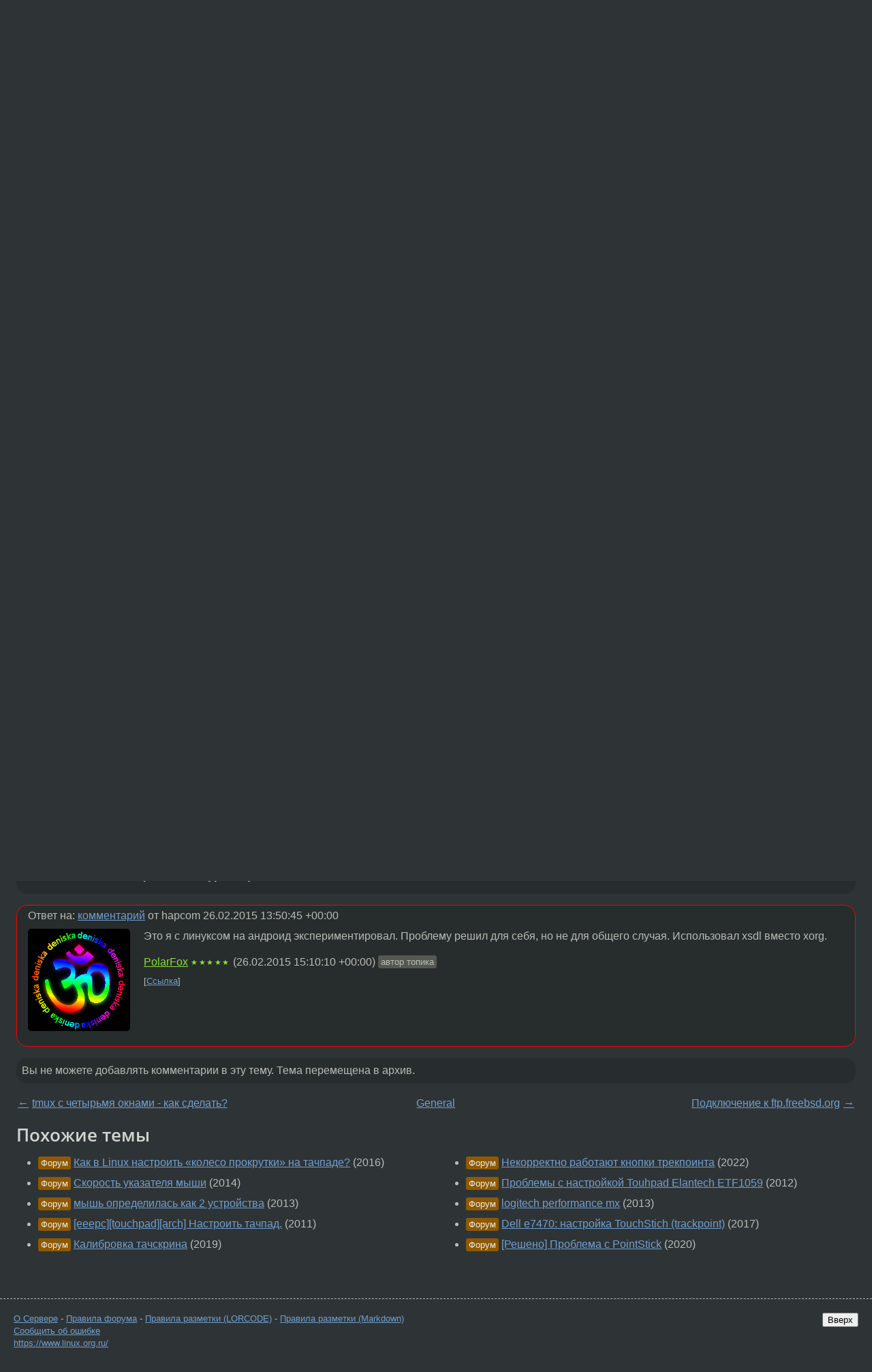

--- FILE ---
content_type: text/html;charset=utf-8
request_url: https://www.linux.org.ru/forum/general/9808836
body_size: 6463
content:
<!DOCTYPE html>
<html lang=ru>
<head>
<link rel="stylesheet" type="text/css" href="/tango/combined.css?20260116-1742">
<link rel="preload" href="/js/lor.js?20260116-1742" as="script">

<link rel="yandex-tableau-widget" href="/manifest.json" />
<meta name="referrer" content="always">

<script type="text/javascript">
  /*!
  * $script.js Async loader & dependency manager
  * https://github.com/ded/script.js
  * (c) Dustin Diaz, Jacob Thornton 2011
  * License: MIT
  */
(function(e,d,f){typeof f.module!="undefined"&&f.module.exports?f.module.exports=d():typeof f.define!="undefined"&&f.define=="function"&&f.define.amd?define(e,d):f[e]=d()})("$script",function(){function y(f,e){for(var h=0,g=f.length;h<g;++h){if(!e(f[h])){return E}}return 1}function x(d,c){y(d,function(b){return !c(b)})}function w(p,k,h){function c(b){return b.call?b():K[b]}function q(){if(!--d){K[e]=1,f&&f();for(var b in I){y(b.split("|"),c)&&!x(I[b],c)&&(I[b]=[])}}}p=p[D]?p:[p];var g=k&&k.call,f=g?k:h,e=g?p.join(""):k,d=p.length;return setTimeout(function(){x(p,function(b){if(G[b]){return e&&(J[e]=1),G[b]==2&&q()}G[b]=1,e&&(J[e]=1),v(!L.test(b)&&H?H+b+".js":b,q)})},0),w}function v(h,g){var b=N.createElement("script"),a=E;b.onload=b.onerror=b[z]=function(){if(b[B]&&!/^c|loade/.test(b[B])||a){return}b.onload=b[z]=null,a=1,G[h]=2,g()},b.async=1,b.src=h,M.insertBefore(b,M.firstChild)}var N=document,M=N.getElementsByTagName("head")[0],L=/^https?:\/\//,K={},J={},I={},H,G={},F="string",E=!1,D="push",C="DOMContentLoaded",B="readyState",A="addEventListener",z="onreadystatechange";return !N[B]&&N[A]&&(N[A](C,function u(){N.removeEventListener(C,u,E),N[B]="complete"},E),N[B]="loading"),w.get=v,w.order=function(f,e,h){(function g(a){a=f.shift(),f.length?w(a,g):w(a,e,h)})()},w.path=function(b){H=b},w.ready=function(f,d,h){f=f[D]?f:[f];var g=[];return !x(f,function(b){K[b]||g[D](b)})&&y(f,function(b){return K[b]})?d():!function(b){I[b]=I[b]||[],I[b][D](d),h&&h(g)}(f.join("|")),w},w},this);</script>

<script type="text/javascript">
  $script('/webjars/jquery/2.2.4/jquery.min.js', 'jquery');

  $script.ready('jquery', function() {
    $script('/js/lor.js?20260116-1742', 'lorjs');
    $script('/js/plugins.js?20260116-1742', 'plugins');
  });

  $script('/js/highlight.min.js?20260116-1742', 'hljs');
  $script.ready(['jquery', 'hljs'], function() {
    $(function() {
      hljs.initHighlighting();
    });
  });

  $script('/js/realtime.js?20260116-1742', "realtime");

  $script.ready('lorjs', function() {
    fixTimezone("Europe/Moscow");
  });

  
    $script.ready('lorjs', function() {
      initLoginForm();
    });
  </script>
<title>Тачскрин только двигает курсор, но не изображает клик — General — Форум</title>
<meta property="og:title" content="Тачскрин только двигает курсор, но не изображает клик" >

<meta property="og:image" content="https://www.linux.org.ru/img/good-penguin.png">
  <meta name="twitter:card" content="summary">
<meta name="twitter:site" content="@wwwlinuxorgru">
<meta property="og:description" content="Поставил драйвер mtrack из dev-бранча, можно делать xinput --set-mode touchpad ABSOLUTE и курсор сразу прыгает туда, куда нажал. А как сделать так, чтобы при этом же генерировалось нажатие? В списке пропсов ничего очевидного не нашёл. $ DISPLAY=:0.0...">
<meta property="og:url" content="https://www.linux.org.ru/forum/general/9808836">

<link rel="canonical" href="https://www.linux.org.ru/forum/general/9808836">

<script type="text/javascript">
  $script.ready('lorjs', function() { initNextPrevKeys(); });
  </script>
<link rel="search" title="Search L.O.R." href="/search.jsp">
<meta name="referrer" content="always">

<base href="https://www.linux.org.ru/">

<link rel="shortcut icon" href="/favicon.ico" type="image/x-icon">
<meta name="viewport" content="initial-scale=1.0">
</head>
<body>
<header id="hd">
  <div id="topProfile">
    </div>

  <span id="sitetitle"><a href="/">LINUX.ORG.RU</a></span>

  <nav class="menu">
    <div id="loginGreating">
      <div id="regmenu" class="head">
          <a href="https://www.linux.org.ru/register.jsp">Регистрация</a> -
          <a id="loginbutton" href="https://www.linux.org.ru/login.jsp">Вход</a>
        </div>

        <form method=POST action="https://www.linux.org.ru/ajax_login_process" style="display: none" id="regform">
          <input type="hidden" name="csrf" value="cg45p8+a4W72qKRa3fa2Jg==">
<label>Имя: <input type=text name=nick size=15 placeholder="nick или email" autocapitalize="off"></label>
          <label>Пароль: <input type=password name=passwd size=15></label>
          <input type=submit value="Вход">
          <input id="hide_loginbutton" type="button" value="Отмена">
        </form>
      </div>

    <ul>
      <li><a href="/news/">Новости</a></li>
      <li><a href="/gallery/">Галерея</a></li>
      <li><a href="/articles/">Статьи</a></li>
      <li><a href="/forum/">Форум</a></li>
      <li><a href="/tracker/">Трекер</a></li>
      <li><a href="/search.jsp">Поиск</a></li>
    </ul>
  </nav>
</header>
<div style="clear: both"></div>
<main id="bd">
<div class=messages itemscope itemtype="http://schema.org/Article">

<article class=msg id="topic-9808836">
<header>
    <div class="msg-top-header">
    <span itemprop="articleSection">
      <a href="/forum/">Форум</a> —
      <a href="/forum/general/">General</a>
      </span>
    
      &emsp;
      </span>
    </div>

    <h1 itemprop="headline">
      <a href="/forum/general/9808836">Тачскрин только двигает курсор, но не изображает клик</a>
      </h1>

    <p class="tags"><i class="icon-tag"></i>&nbsp;<span class=tag>mtrack</span>, <a class=tag rel=tag href="/tag/touchscreen">touchscreen</a></p></header>

  <div class="msg-container">

  <div class="msg_body">
    <div class="fav-buttons">
        <a id="favs_button" href="#"><i class="icon-star"></i></a><br><span
           id="favs_count">1</span><br>
        <a id="memories_button" href="#"><i class="icon-eye"></i></a><br><span
           id="memories_count">1</span>
      </div>
    <div itemprop="articleBody">
      <p>Поставил драйвер mtrack из dev-бранча, можно делать xinput --set-mode touchpad ABSOLUTE и курсор сразу прыгает туда, куда нажал. А как сделать так, чтобы при этом же генерировалось нажатие?</p><p>В списке пропсов ничего очевидного не нашёл.</p><div class="code"><pre class="no-highlight"><code>$ DISPLAY=:0.0 xinput --list-props touchscreen
Device 'touchscreen':
	Device Enabled (114):	1
	Coordinate Transformation Matrix (115):	1.000000, 0.000000, 0.500000, 0.000000, 1.000000, 0.500000, 0.000000, 0.000000, 1.000000
	Device Accel Profile (239):	0
	Device Accel Constant Deceleration (240):	1.000000
	Device Accel Adaptive Deceleration (241):	1.000000
	Device Accel Velocity Scaling (242):	10.000000
	Trackpad Disable Input (243):	0
	Trackpad Sensitivity (244):	1.000000
	Trackpad Touch Pressure (245):	5, 5
	Trackpad Button Settings (246):	0, 0
	Trackpad Button Emulation Settings (247):	0, 1, 1
	Trackpad Button Emulation Values (248):	3, 2, 0
	Trackpad Tap Settings (249):	50, 120, 400
	Trackpad Tap Button Emulation (250):	1, 3, 2, 0
	Trackpad Thumb Detection (251):	0, 0
	Trackpad Thumb Size (252):	25, 70
	Trackpad Palm Detection (253):	0, 0
	Trackpad Palm Size (254):	40
	Trackpad Gesture Settings (255):	10, 100
	Trackpad Scroll Distance (256):	150
	Trackpad Scroll Buttons (257):	4, 5, 6, 7
	Trackpad Swipe Distance (258):	700
	Trackpad Swipe Buttons (259):	8, 9, 10, 11
	Trackpad Swipe4 Distance (260):	700
	Trackpad Swipe4 Buttons (261):	0, 0, 0, 0
	Trackpad Scale Distance (262):	150
	Trackpad Scale Buttons (263):	14, 15
	Trackpad Rotate Distance (264):	150
	Trackpad Drag Settings (265):	1, 350, 40, 200
	Trackpad Axis Inversion (266):	0, 0
	Edge Size (267):	10</code></pre></div></div>
<footer>

<div class="userpic"><img class="photo" src="/photos/42780:686079089.png" alt="" width=150 height=150 ></div><div class=sign >
  <a rel="author"itemprop="creator" href="/people/PolarFox/profile">PolarFox</a> <span class="stars">★★★★★</span><br>
  <time data-format="default" datetime="2013-11-12T01:48:36.657+04:00" itemprop="dateCreated">12.11.13 01:48:36 MSK</time><span class="sign_more">
  <br>
    Последнее исправление: PolarFox <time data-format="default" datetime="2013-11-12T01:51:06.113+04:00" >12.11.13 01:51:06 MSK</time>
        (всего исправлений: 2)
    </span>
</div>
</footer>

<div class=reply>
          <ul id="topicMenu">
            <li><a href="/forum/general/9808836">Ссылка</a></li>
          </ul>
          </div>
      <div class="reactions zero-reactions">
  <form class="reactions-form" action="/reactions" method="POST">
    <input type="hidden" name="csrf" value="cg45p8+a4W72qKRa3fa2Jg==">
<input type="hidden" name="topic" value="9808836">
    </form>
</div>

</div>
</div>
</article>

<script type="text/javascript">
  $script.ready('lorjs', function() {
    initStarPopovers();
  });
</script>
<div class="nav">
  <div class="grid-row">
    <div class="grid-3-1">
      <table>
        <tr valign=middle>
          <td style="padding-right: 5px">
              <a href="/forum/general/9808499">←</a>
            </td>
            <td align=left valign=top class="hideon-phone">
              <a href="/forum/general/9808499">
                tmux с четырьмя окнами - как сделать?</a>
            </td>
          </tr>
      </table>
    </div>
    <div class="grid-3-2">
    </div>
    <div class="grid-3-3">
      <table align="right">
          <tr valign=middle align=right>
            <td class="hideon-phone">
              <a href="/forum/general/9808879">
                Подключение к ftp.freebsd.org</a>
            </td>
            <td align="right" valign="middle" style="padding-left: 5px">
              <a href="/forum/general/9808879">→</a>
            </td>
          </tr>
        </table>
      </div>
  </div>
  </div><div class="comment" id="comments" style="padding-top: 0.5em">

<article class="msg" id="comment-11358416">
  <div class="title">
    </div>

  <div class="msg-container">
    <div class="userpic"><img class="photo" src="/img/p.gif" alt="" width=1 height=1 ></div><div class="msg_body message-w-userpic">
      <p>Здравствуйте. Вы смогли решить эту проблему? У меня аналогичная ситуация - тачскрин IRTOUCH, сразу после старта Иксов первый тап по экрану &#171;зажимает&#187; левую кнопку мыши, а при последующих тапах отрисовывает тень выделения от координат первого тапа, до координат второго тапа. Если двигать мышь - отрисовывает выделение до курсора. Если нажать Esc - выделение сбрасывается. Последующие тапы по экрану перемещают курсор в координаты тапа. Посоветуйте, как заставить систему &#171;нормально&#187; реагировать на тапы?</p><div class="sign">
        <a itemprop="creator" href="/people/hapcom/profile">hapcom</a> <span class="stars"></span><br class="visible-phone"> <span class="hideon-phone">(</span><time data-format="default" datetime="2015-02-26T16:50:45.263+03:00" >26.02.15 16:50:45 MSK</time><span class="hideon-phone">)</span>

</div>

      <div class="reply">
          <ul>
            <li><a href="/forum/general/9808836?cid=11358724" data-samepage="true">Показать ответ</a></li>
            <li><a href="/forum/general/9808836?cid=11358416">Ссылка</a></li>
          </ul>
        </div>
      <div class="reactions zero-reactions">
  <form class="reactions-form" action="/reactions" method="POST">
    <input type="hidden" name="csrf" value="cg45p8+a4W72qKRa3fa2Jg==">
<input type="hidden" name="topic" value="9808836">
    <input type="hidden" name="comment" value="11358416">
    </form>
</div>

</div>
  </div>

</article>


<article class="msg" id="comment-11358724">
  <div class="title">
    
      Ответ на:
      <a href="/forum/general/9808836?cid=11358416" data-samepage="true">
          комментарий</a>
        от hapcom <time data-format="default" datetime="2015-02-26T16:50:45.263+03:00" >26.02.15 16:50:45 MSK</time></div>

  <div class="msg-container">
    <div class="userpic"><img class="photo" src="/photos/42780:686079089.png" alt="" width=150 height=150 ></div><div class="msg_body message-w-userpic">
      <p>Это я с линуксом на андроид экспериментировал. Проблему решил для себя, но не для общего случая. Использовал xsdl вместо xorg.</p><div class="sign">
        <a itemprop="creator" href="/people/PolarFox/profile">PolarFox</a> <span class="stars">★★★★★</span><br class="visible-phone"> <span class="hideon-phone">(</span><time data-format="default" datetime="2015-02-26T18:10:10.592+03:00" >26.02.15 18:10:10 MSK</time><span class="hideon-phone">)</span>

<span class="user-tag">автор топика</span>
        </div>

      <div class="reply">
          <ul>
            <li><a href="/forum/general/9808836?cid=11358724">Ссылка</a></li>
          </ul>
        </div>
      <div class="reactions zero-reactions">
  <form class="reactions-form" action="/reactions" method="POST">
    <input type="hidden" name="csrf" value="cg45p8+a4W72qKRa3fa2Jg==">
<input type="hidden" name="topic" value="9808836">
    <input type="hidden" name="comment" value="11358724">
    </form>
</div>

</div>
  </div>

</article>


</div>

<div id="realtime" style="display: none"></div>

<div class="infoblock">
    
        Вы не можете добавлять комментарии в эту тему. Тема перемещена в архив.
      </div>
<div class="nav">
  <div class="grid-row">
    <div class="grid-3-1">
      <table>
        <tr valign=middle>
          <td style="padding-right: 5px">
              <a href="/forum/general/9808499">←</a>
            </td>
            <td align=left valign=top class="hideon-phone">
              <a href="/forum/general/9808499">
                tmux с четырьмя окнами - как сделать?</a>
            </td>
          </tr>
      </table>
    </div>
    <div class="grid-3-2">
      <a title="Форум - General"
         href="/forum/general/">
          General</a>
    </div>
    <div class="grid-3-3">
      <table align="right">
          <tr valign=middle align=right>
            <td class="hideon-phone">
              <a href="/forum/general/9808879">
                Подключение к ftp.freebsd.org</a>
            </td>
            <td align="right" valign="middle" style="padding-left: 5px">
              <a href="/forum/general/9808879">→</a>
            </td>
          </tr>
        </table>
      </div>
  </div>
  </div></div>

<section id="related-topics">
    <h2>Похожие темы</h2>

    <div id="related-topics-list">
      <ul>
          <li>
              <span class="group-label">Форум</span>
              <a href="/forum/general/12951814">Как в Linux настроить «колесо прокрутки» на тачпаде?</a> (2016)
            </li>
          <li>
              <span class="group-label">Форум</span>
              <a href="/forum/linux-hardware/10747188">Скорость указателя мыши</a> (2014)
            </li>
          <li>
              <span class="group-label">Форум</span>
              <a href="/forum/linux-hardware/8741699">мышь определилась как 2 устройства</a> (2013)
            </li>
          <li>
              <span class="group-label">Форум</span>
              <a href="/forum/desktop/6538085">[eeepc][touchpad][arch] Настроить тачпад.</a> (2011)
            </li>
          <li>
              <span class="group-label">Форум</span>
              <a href="/forum/linux-hardware/15063975">Калибровка тачскрина</a> (2019)
            </li>
          </ul>
      <ul>
          <li>
              <span class="group-label">Форум</span>
              <a href="/forum/linux-hardware/16763257">Некорректно работают кнопки трекпоинта</a> (2022)
            </li>
          <li>
              <span class="group-label">Форум</span>
              <a href="/forum/general/7207039">Проблемы с настройкой Touhpad Elantech ETF1059</a> (2012)
            </li>
          <li>
              <span class="group-label">Форум</span>
              <a href="/forum/linux-hardware/9738915">logitech performance mx</a> (2013)
            </li>
          <li>
              <span class="group-label">Форум</span>
              <a href="/forum/linux-hardware/13833351">Dell e7470: настройка TouchStich (trackpoint)</a> (2017)
            </li>
          <li>
              <span class="group-label">Форум</span>
              <a href="/forum/linux-hardware/16064649">[Решено] Проблема с PointStick</a> (2020)
            </li>
          </ul>
      </div>
  </section>
</main>
<footer id="ft">

<p id="ft-info">
  <a href="/about">О Сервере</a> -
  <a href="/help/rules.md">Правила форума</a> -
  <a href="/help/lorcode.md">Правила разметки (LORCODE)</a> -
  <a href="/help/markdown.md">Правила разметки (Markdown)</a><br>
  <a href="https://github.com/maxcom/lorsource/issues">Сообщить об ошибке</a><br>
  <a href="https://www.linux.org.ru/">https://www.linux.org.ru/</a>
</p>

<script type="text/javascript">
  </script>


</footer>
</body></html>
